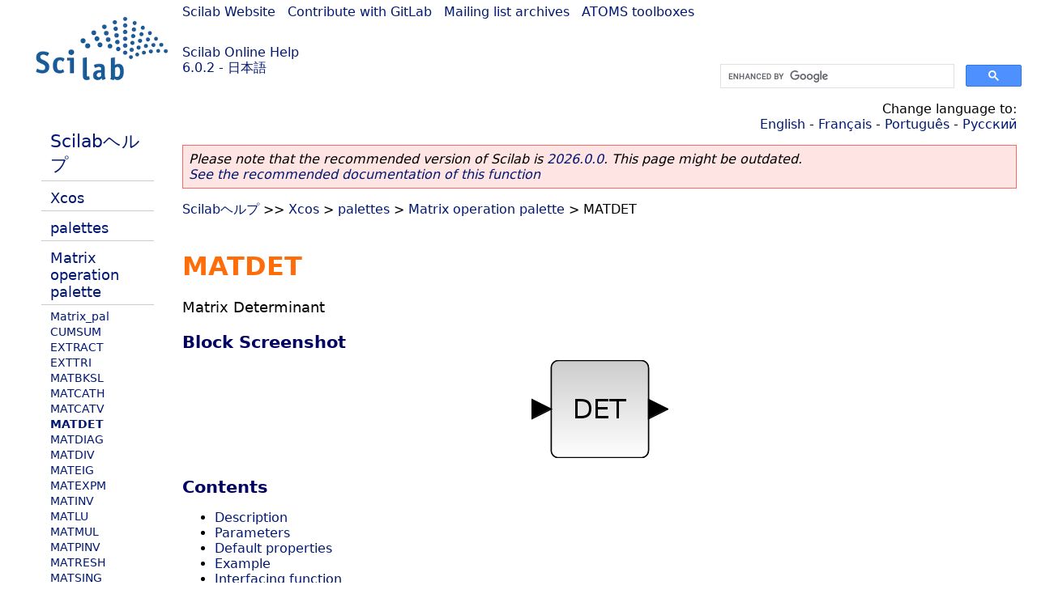

--- FILE ---
content_type: text/html; charset=UTF-8
request_url: https://help.scilab.org/docs/6.0.2/ja_JP/MATDET.html
body_size: 3365
content:
<!DOCTYPE html>
<html lang="ja">

<head>
  <title>MATDET - Matrix Determinant</title>
  <style type="text/css" media="all">
    @import url("/scilab_code.css");
    @import url("/css/c_code.css");
    @import url("/css/xml_code.css");
    @import url("/style.css") not print;
    @import url("/print.css") print;
  </style>
  
  <meta http-equiv="Content-Type" content="text/html" charset="UTF-8" />
  <meta name="viewport" content="width=device-width, initial-scale=1.0">
  
  <link rel="Shortcut icon" href="/favicon.ico" type="image/x-icon" />

  <link rel="canonical" href="https://help.scilab.org/MATDET" />
  <link rel="alternate" href="https://help.scilab.org/docs/2026.0.0/ja_JP/MATDET.html" />
  <link rel="alternate" hreflang="en" href="https://help.scilab.org/docs/6.0.2/en_US/MATDET.html" />
  <link rel="alternate" hreflang="fr" href="https://help.scilab.org/docs/6.0.2/fr_FR/MATDET.html" />
  <link rel="alternate" hreflang="ja" href="https://help.scilab.org/docs/6.0.2/ja_JP/MATDET.html" />
  <link rel="alternate" hreflang="pt" href="https://help.scilab.org/docs/6.0.2/pt_BR/MATDET.html" />
  <link rel="alternate" hreflang="ru" href="https://help.scilab.org/docs/6.0.2/ru_RU/MATDET.html" />

    <script defer type="text/javascript" src="/js/jquery.min.js"></script>
    <script defer type="text/javascript" src="/js/tooltip.js"></script>

</head>

<body><!--title=MATDET--> <!--subtitle=Matrix Determinant-->
<!--generationdate=<span class="generationdate">Thu Feb 14 15:02:29 CET 2019</span>
-->
<div id="global">

  <div id="myHeader">

    <a href="https://www.scilab.org/">Scilab Website</a> | <a href="https://gitlab.com/scilab/scilab">Contribute with GitLab</a> | <a href="https://lists.scilab.org">Mailing list archives</a> | <a href="https://atoms.scilab.org/">ATOMS toolboxes</a>

    <div id="slogan">
      <a href='/'>Scilab Online Help</a><br />6.0.2 - 日本語
    </div>

    <div id="cadre_help">
      <!--login--><br />
      <script async src="https://cse.google.com/cse.js?cx=a345d9cdc188f444d"></script>
<div id="cse" style="width: 400px">
    <div class="gcse-search" data-webSearchQueryAddition="site:help.scilab.org"></div>
</div>

    </div>
  </div>

  <div id="mainArea">

    <div id="myLeftArea">
      <div class="title">
        <span class="version">Scilab 6.0.2</span>

      </div>
      <ul class="toc">
<li class="root"><a href="index.html">Scilabヘルプ</a></li>
<li class="parent"><a href="section_73836daae3b0a6277011912dd615f820.html">Xcos</a></li>
<li class="parent"><a href="section_45e48fc831838e477d36be9bfecad280.html">palettes</a></li>
<li class="parent"><a href="section_f47154a531c2201353786a8450658145.html">Matrix operation palette</a></li>
<li><a href="Matrix_pal.html">Matrix_pal</a></li>
<li><a href="CUMSUM.html">CUMSUM</a></li>
<li><a href="EXTRACT.html">EXTRACT</a></li>
<li><a href="EXTTRI.html">EXTTRI</a></li>
<li><a href="MATBKSL.html">MATBKSL</a></li>
<li><a href="MATCATH.html">MATCATH</a></li>
<li><a href="MATCATV.html">MATCATV</a></li>
<li class="list-active"><a href="MATDET.html">MATDET</a></li>
<li><a href="MATDIAG.html">MATDIAG</a></li>
<li><a href="MATDIV.html">MATDIV</a></li>
<li><a href="MATEIG.html">MATEIG</a></li>
<li><a href="MATEXPM.html">MATEXPM</a></li>
<li><a href="MATINV.html">MATINV</a></li>
<li><a href="MATLU.html">MATLU</a></li>
<li><a href="MATMUL.html">MATMUL</a></li>
<li><a href="MATPINV.html">MATPINV</a></li>
<li><a href="MATRESH.html">MATRESH</a></li>
<li><a href="MATSING.html">MATSING</a></li>
<li><a href="MATSUM.html">MATSUM</a></li>
<li><a href="MATTRAN.html">MATTRAN</a></li>
<li><a href="MATZCONJ.html">MATZCONJ</a></li>
<li><a href="RICC.html">RICC</a></li>
<li><a href="ROOTCOEF.html">ROOTCOEF</a></li>
<li><a href="SUBMAT.html">SUBMAT</a></li>
</ul>

    </div>


    <div id="myMiddleArea">

      <div class="editbar">
        <div class="selectlanguage">
          Change language to: <br/><a href='/docs/6.0.2/en_US/MATDET.html'>English</a>  - <a href='/docs/6.0.2/fr_FR/MATDET.html'>Français</a>  - <a href='/docs/6.0.2/pt_BR/MATDET.html'>Português</a>  - <a href='/docs/6.0.2/ru_RU/MATDET.html'>Русский</a> 
        </div>

        <div class="favorite">
          <!--favorite-->
        </div>
      </div>
      <p class='deprecated'><span class='versionmodified'>Please note that the recommended version of Scilab is <a href='https://www.scilab.org/download/scilab-2026.0.0'>2026.0.0</a>. This page might be outdated.<br /><a href='/docs/2026.0.0/ja_JP/MATDET.html'>See the recommended documentation of this function</a></span></p>
		
			<span class="path" dir="ltr"><a href="index.html">Scilabヘルプ</a> &gt;&gt; <a href="section_73836daae3b0a6277011912dd615f820.html">Xcos</a> &gt; <a href="section_45e48fc831838e477d36be9bfecad280.html">palettes</a> &gt; <a href="section_f47154a531c2201353786a8450658145.html">Matrix operation palette</a> &gt; MATDET</span>

      <br />
      <div class="refnamediv"><h1 class="refname">MATDET</h1>
        <p class="refpurpose">Matrix Determinant</p></div>
    <div class="refsection"><h3 class="title">Block Screenshot</h3>
        <span><div style='text-align:center'>
<img loading="lazy" src='/docs/6.0.2/ja_JP/MATDET.png' />
</div></span></div>

    <a name="Contents_MATDET"></a><div class="refsection"><h3 class="title">Contents</h3>
        <ul class="itemizedlist"><li><a href="MATDET.html#Description_MATDET" class="xref">Description</a></li>
            <li><a href="MATDET.html#Dialogbox_MATDET" class="xref">Parameters</a></li>
            <li><a href="MATDET.html#Defaultproperties_MATDET" class="xref">Default properties</a></li>
            <li><a href="MATDET.html" class="xref">Example</a></li>
            <li><a href="MATDET.html#Interfacingfunction_MATDET" class="xref">Interfacing function</a></li>
            <li><a href="MATDET.html#Computationalfunction_MATDET" class="xref">Computational function</a></li>
            <li><a href="MATDET.html#Seealso_MATDET" class="xref">See also</a></li></ul></div>

    <a name="Description_MATDET"></a><div class="refsection"><h3 class="title">Description</h3>
        <p class="para">The MATDET outputs the determinant of a square input matrix. If the input is:
            <p class="para"></p>
            A=[A11 A12 A13;A21 A22 A23;A31 A32 A33]
            <p class="para"></p>
            then the output of the block has the form of:
            <p class="para"></p>
            y=A11*(A22*A33-A23*A32)-A12*(A21*A33-A23*A31)+A13*(A21*A32-A22*A31).</p>
        <p class="para">The equivalent function of MATDET in Scilab is <a href="det.html" class="link">det</a>.</p></div>
    <a name="Dialogbox_MATDET"></a><div class="refsection"><h3 class="title">Parameters</h3>
        <span><div style='text-align:center'>
<img loading="lazy" src='/docs/6.0.2/ja_JP/MATDET_gui.gif' style='float:right' />
</div></span>
        <ul class="itemizedlist"><li><p class="para"><b>Datatype(1=real double 2=Complex)</b></p>
                <p class="para">It indicates the type of the output. It support only the two types double (1) and complex (2).
                    If we input another entry in this label xcos will print the message &#0034;Datatype is not supported&#0034;.</p>
                <p class="para">Properties : Type &#0039;vec&#0039; of size 1.</p></li></ul></div>
    <a name="Defaultproperties_MATDET"></a><div class="refsection"><h3 class="title">Default properties</h3>
        <ul class="itemizedlist"><li><p class="para"><b>always active:</b> no</p></li>
            <li><p class="para"><b>direct-feedthrough:</b> yes</p></li>
            <li><p class="para"><b>zero-crossing:</b> no</p></li>
            <li><p class="para"><b>mode:</b> no</p></li>
            <li><p class="para"><b>regular inputs:</b></p>
                <p class="para"><b>- port 1 : size [-1,-1] / type 1</b></p></li>
            <li><p class="para"><b>regular outputs:</b></p>
                <p class="para"><b>- port 1 : size [1,1] / type 1</b></p></li>
            <li><p class="para"><b>number/sizes of activation inputs:</b> 0</p></li>
            <li><p class="para"><b>number/sizes of activation outputs:</b> 0</p></li>
            <li><p class="para"><b>continuous-time state:</b> no</p></li>
            <li><p class="para"><b>discrete-time state:</b> no</p></li>
            <li><p class="para"><b>object discrete-time state:</b> no</p></li>
            <li><p class="para"><b>name of computational function:</b>
                    <i>mat_det</i></p></li></ul>
        <p class="para"></p></div>
    <a name="Example_MATDET"></a><div class="refsection"><h3 class="title">Example</h3>
        <div class="programlisting"><pre class="scilabcode"><span class="scilabid">U</span> <span class="scilaboperator">=</span> <span class="scilabopenclose">[</span><span class="scilabnumber">1</span> <span class="scilabnumber">0</span> <span class="scilabnumber">63</span><span class="scilabdefault">;</span><span class="scilabnumber">2</span> <span class="scilaboperator">-</span><span class="scilabnumber">2</span> <span class="scilabnumber">5</span><span class="scilabdefault">;</span><span class="scilabnumber">9</span> <span class="scilabnumber">9</span> <span class="scilabnumber">4</span><span class="scilabopenclose">]</span>
<span class="scilabid">y</span> <span class="scilaboperator">=</span> <span class="scilabnumber">2215</span></pre></div>
        <p class="para"><b>Determinant example: det([tan(x) 0 ; 0 cos(x)]) = sin(x)</b></p>
        <span><div rel='tooltip' title='SCI/modules/xcos/help/en_US/palettes/Matrix_pal/../../../../examples/matrix_pal/MATDET_Example.zcos'><div style='text-align:center'><img loading="lazy" src='/docs/6.0.2/ja_JP/MATDET_Example.zcos.png'/></div></div></span></div>

    <a name="Interfacingfunction_MATDET"></a><div class="refsection"><h3 class="title">Interfacing function</h3>
        <ul class="itemizedlist"><li><p class="para">SCI/modules/scicos_blocks/macros/MatrixOp/MATDET.sci</p></li></ul></div>

    <a name="Computationalfunction_MATDET"></a><div class="refsection"><h3 class="title">Computational function</h3>
        <ul class="itemizedlist"><li>SCI/modules/scicos_blocks/src/c/mat_det.c</li>
            <li>SCI/modules/scicos_blocks/src/c/matz_det.c</li></ul></div>
    <a name="Seealso_MATDET"></a><div class="refsection"><h3 class="title">See also</h3>
        <ul class="itemizedlist"><li><a href="MATINV.html" class="link">MATINV</a> &#8212; Matrix Inverse</li>
            <li><a href="det.html" class="link">det</a> &#8212; 行列式</li></ul></div>

      <!--zone_comment-->

      <table width="100%">    <tr><td colspan="3" class="next"><a href="http://bugzilla.scilab.org/enter_bug.cgi?product=Scilab%20software&component=Documentation%20pages" class="ulink">Report an issue</a></td></tr>
<tr>
          <td width="30%">
            <span class="previous"><a href="MATCATV.html">&lt;&lt; MATCATV</a></span>

          </td>
          <td width="40%" class="center">
            <span class="top"><a href="section_f47154a531c2201353786a8450658145.html">Matrix operation palette</a></span>

          </td>
          <td width="30%" class="next" align="right">
            <span class="next"><a href="MATDIAG.html">MATDIAG &gt;&gt;</a></span>

          </td>
      </tr></table>
      <hr />
    </div>

  </div>


  <div id="myFooter">
    <table width="100%"><tr><td>
          <b>Copyright (c) 2022-2026 (Dassault Systèmes S.E.)</b><br />Copyright (c) 2017-2022 (ESI Group)<br />Copyright (c) 2011-2017 (Scilab Enterprises)<br />Copyright (c) 1989-2012 (INRIA)<br />Copyright (c) 1989-2007 (ENPC)<br />with <a href="https://gitlab.com/scilab/scilab/-/blob/main/scilab/ACKNOWLEDGEMENTS">contributors</a>
          </td><td align="right">
          Last updated:<br /><span class="generationdate">Thu Feb 14 15:02:29 CET 2019</span>
          <br /><br /><br />
        </td>
    </tr></table>

  </div>
</div>
<script type="text/javascript" src="/_Incapsula_Resource?SWJIYLWA=719d34d31c8e3a6e6fffd425f7e032f3&ns=1&cb=811639937" async></script></body>

</html>